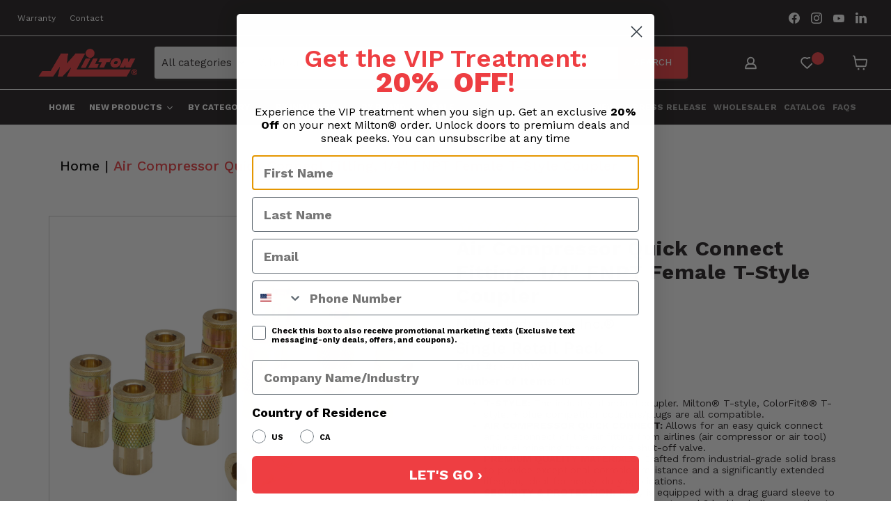

--- FILE ---
content_type: application/javascript; charset=utf-8
request_url: https://searchanise-ef84.kxcdn.com/preload_data.6d6P9U4B7G.js
body_size: 9569
content:
window.Searchanise.preloadedSuggestions=['air chuck','tire pressure gauge','tire inflator','blow gun','air hose','air gauge','valve stem','tire gauge','pressure gauge','air chucks','steel dual arm','m style','hose reel','colorfit with bumper','3/8 air hose fitting','tire valve','air regulator','v style','m style coupler','reusable hose end fitting','inflator gauge','1/2 air coupler','high flow air fittings','tire chuck','swivel fitting','1/4 air hose fitting','pressure regulator','pencil tire pressure gauge','replacement parts','quick connect','air filter','p style','g style','large bore','5 in one','digital tire inflator','blow guns','valve cap','air coupler','push to connect','air hose repair','speed control exhaust muffler','air fittings','air pressure gauge','check valve','regulator filter','a style coupler','dually air chuck','3/8 air hose','grease gun','hose ferrule','hose barb','air hose reel','replacement parts for inflator','large bore air chuck','t style','tire inflator with gauge','valve stems','high flow','made in usa','a style','steel dual arm auto retractable hose reel','hose repair','valve core','safety coupler','air gun','air blow gun','v style couplers','g style couplers','valve extension','brake releaser','h style','hose whip','filter regulator','c1065 inflator kit','reusable hose end','pressure switch','lock on air chuck','barb fitting','brass ferrule','dual head chuck','whip hose','water filter','air hose fittings','safety valve','brass fittings','p style coupler','valve stem extension','brass hose ferrule','fuel tanks','tire valve stem','high flow v-style','repair kit','air compressor','hose mender','tire inflator gauge','locking air chuck','t style couplers','air dryer','desiccant dryer','air inflator','1/4 air hose','3/8 air hose fittings','swivel hose fitting','mounting bracket','low pressure tire gauge','1/2 air hose','air hammer','m style couplers','milton s 506 repair kit','tread depth gauge','leader hose','valve core tool','valve stem cap','hose reels','digital tire gauge','hose end fitting','accu gage','swivel fittings','color fit','replacement hose','dual head air chuck','dial tire pressure gauge','ball valve','h style couplers','air nozzle','universal couplers','air fitting','air manifold','air blow guns','777 a style','blow gun tip','grease fittings','fuel transfer','water separate','air tank','quick coupler','hose end','pencil tire gauges','milton 727 plug','air compressor accessories','driveway bell','barb fittings','truck valve','big easy','push to connect air fitting','low pressure gauge','air line','3/8 to 1/4 reducer','brass fitting','chuck repair','tire pressure','a style air fittings','tire pressure gauges','air couplers','1/4 male npt','tire valve extension','m-style coupler','air pressure regulator with gauge','milton tire pressure gauge','o ring','tire inflator kit','air valve','compressor tank check valve','tee fitting','3/8 hose barb','tank valve','replacement hose whip','female coupler','dual head','frl system','fuel tank','retractable air hose reel','valve stem tool','compressor oil','tire pressure guage','shock it','compression tester','5 in 1 universal quick connect','heavy duty tire pencil','line wrench','air hose repair fittings','reusable hose end fittings','shockit line wrench','pencil gauge','impact sockets','inflator hose','l style','hose fitting','1/2 to 1/4 reducer','brass hose ferrules','pop off valve','coalescing filter','ez lock air chuck','tire gauges','quick connect 1/4 npt','automatic drain','tire guage','exelair pro air tools kits','steel dual arm auto-retractable','tubeless tire valve','truck tire pressure gauge','clip on air chuck','pro air tool accessory kit impact wrench','hose fittings','3/4 air hose fitting','blow gun extension','large bore chuck','3/8 m style plug','air pressure gauges','air swivel','digital tire pressure gauge','inflator parts','pressure relief valve','truck tire valve','air chuck head','service gauge','universal coupler','m 727 coupler','ferrule crimp tool','air gauges','tire repair','battery tester','1/4 hose barb','air tool oil','rubber hose','m style plug','tire tread depth gauge','grease fitting','hi flow','air hose reels','straight air chuck','t fitting','colorfit highflowpro','truck tire inflator','blo gun','schrader valve','dust cap','push lock','diesel fuel tank','large bore tire inflator','air leader hose','air tools','rubber tip','715 m style','1/2 g style','hose clamp','tire valves','v style 1/4','type a','texas twister','hose barb fitting','grease gun coupler','3/8 fnpt coupler','grease guns','truck valve stems','driveway signal','dial gauge','water nozzle','relief valve','transfer pump','male coupler','valve caps','check valves','presta gauge','s 506 tire inflator gauge','air chuck inflator','high flow coupler','brass tee','3/4 air hose','coil hose','presta air chuck','water hose reel','tire depth gauge','desiccant air dryer','high pressure','quick disconnect','type m','deflator valve','coupler washer','air tank valve','air guage','brass hose end','milton s-506','p style couplers','coupler m style','presta inflator','air plug fitting','h style plug','valve core tools','air compressor hose','l style coupler','1/4 air tool swivel','truck tire gauge','valve stem adapter','air compressor pressure switch','t style plug','air regulators','crimp tool','g-style coupler','3 in 1 manifold','air chuck with gauge','inflator kit','ez lock','lock on chuck','crimp ferrule','hose repair fittings','zeeline by milton','compressor pressure switch','tire valve extensions','5 in one universal safety exhaust quick-connect industrial coupler','reusable hose fitting','lti tools','lug ripper','push on hose fittings','shut off valve','breather vent','3/8 air coupler','safety exhaust','air water','fuel transfer pump','big easy lockout tool','a-style coupler','hose reel swivel fittings','fitting adapter','wheel lock','1/2 g style coupler','air plug','milton s-921','steel dual arm auto-retractable hose reel max','728 m style','accu gauge','digital inflator','air line fittings','air chuck parts','filter mounting bracket','valve stem extensions','tank drain','air filters','torque chart','air hose swivel','1/4 npt coupler','tire patch','air water separate','air lubricator','twist lock','tire air chuck','analog tire inflator','kwik-change coupler','air hose fitting','v style 3/8','gasoline tank','m-style plug','1/4 m style','impact wrench','pressure guage','lock out tools','air chuck replacement parts','socket set','pressure washer','t-style plug','3/8 couplers and plugs','air compressor oil','single head air chuck','wheel torque wall chart','usa made','drum pump','drain cock','locking chuck','high flow quick-connect','driveway signal hose','air gauge 0-160','90 degree air','type m couplers','g style plugs','load genie','air wedge','oil drain','air regulator and air filter 1/2','air chuck washer','straight head air chuck','steel dual arm auto-retractable hose reel','drill bits','type b','safety air coupler','l style couplers','stainless steel','air wand','inflator chuck','b style','h-style coupler','air inflator gauge','rubber air hose','pencil tire gauge','large bore adapter','grease pump','diesel tank','air guns','male plug','air pressure regulator','made in usa tire pressure','valve tool','torque extension','valve extensions','dual head air gauge','hose reel swivel','impact socket','recapper plug','mini regulator','3/4 air filter','auto drain','oil filter','dual foot air chuck','tire pressure gage','air chuck repair kit','blow gun kit','t style coupler','1/4 t style','tire inflation','piggyback air filter regulator','type a fittings','5 in one coupler','v coupler','3/8 air fitting','industrial couplers','hose ends','straight foot chuck','tire deflator','tire tools','air tool','digital gauge','air tank accessories','tire gage','b style coupler','regulator gauge','recoil hose','y fitting','replacement chuck head','presta valve','hose reel parts','milton tire chuck','fuel transfer tank','pistol grip blow gun','1/4 air coupler','100 air hose reel','snubber hose','555e digital','air valves','adapter 1/4 to 1/2','air hose repair kit','type d','m coupler','micro filter','pocket blow gun','3/8 air hose repair','air hoses','sight glass','regulator mounting bracket','hi flo coupler','sintered bronze filter element','g-style plug','coupler m-style','exelair 50 air tools','158 blow gun','valve stem caps','s506 dual','air tool fittings','analog tire pressure gauge','tire valve adapter','brake pad gauges','p1120-17 element','g style coupler','milton s-516','reusable brass hose mender','tool box','t-style coupler','valve core removal','3/8 v style','check order','pressure valve','lockout kit','crows foot','tread depth','1/4 push connect air fittings','air plugs','tire valve cap','portable tire inflator','hose crimped','pressure gauges','hand pump','compression fitting','straight chuck','3/8 p style','kwik change','blow guns colorfit','milton air dryer','blow gun rubber tip','blow gun nozzle','716 m style coupler','type v','3/8 m style','c1065 inflator','push on','quick connect coupler','s-580e kit','air hose ferrules','inflator gauge parts','1/2 air fitting','reel swivel','pressure gage','1111 filter regulator','shrader valve','tire valve tool','industrial interchange','crimped ferrule','3/8 air hose coupler','p-style coupler','portable air tanks','deflation button','spray gun','heavy duty tire pressure gauge','seal kit','how to calibrate','hose stop','1/2 filter regulator','s 580 e kit','shockit crows foot','reducer bushing','a style 775','straight foot','coupler plug','1/4 to 3/8 air fitting','exhaust muffler','1815 g style','tire plug','rotor hold-a-rotor','tire plug kit','milton tire inflator','1/4 npt gauge','psi gauge','tire pencil gauge','1/4 p style','milton 1/4 coupler','1/4 fnpt plug','air adapter','siphon blow gun','tractor valve','1/4 schrader valve','repair parts','pressure dial gauge','d style','1020 air filter','valve cores','p coupler','v style coupler','v-style purple','3/8 m style coupler','580e kit','777 style couplers','signal hose','air reel','hose connector','3/8 leader hose','universal safety exhaust industrial coupler','depth gauge','hex nipple','tire tread','reel fittings','ultra lightweight rubber hose','1839 h style','3/8 t style plug','stainless steel hose reel','air hose coupler','1/4 fnpt coupler','pneumatic exhaust muffler','hose ferrules','1/4 npt plug','dual head chuck replacement','tire repair tools','coupler washers','transfer tank','727 air fittings','ferrule crimped','long air chuck','safety relief valve','valve adapter','wheel weight','t 1/4 air fitting','compressed air','type f','dual chuck','d style couplers','1855 g style','milton v-style','analog inflator gauge','1/4 npt female','ulr hose','elbow fittings','s 516 tire inflator gauge','s-516 inflator chuck','cam and groove','style a','pressure relief','truck valve stem','locking air chucks','drain valve','portable fuel tank','f style','swivel hose fitting connector','colorfit highflowpro couplers','air blow nozzle','o rings','large bore inflator','door lock','0 to 400 psi','brake pad gauge','lincoln long coupler','1/4 ball valve','portable air pump','stem extension','kwik grip','swivel hose end fitting','gauge hose','type h','3/8 high flow v-style','dual foot','air line tubing','1/2 npt coupler','s727 coupler','3/8 hose end','hose clamps','3/8 to 1/2 reducer','water hose','reducer bushings','push on and lock','coupler and plug kit','low pressure','battery tester 1260','clip on chucks','head chuck','1/8 npt quick','hose end repair','aro type air fitting','type c','tire inflators','highflowpro v-style','3/8 quick connect','tire inflator hose','motorcycle gage','1/4 mnpt coupler','m type','thread sealing','1/2 leader hose','pro max','pressure gauge psi','1/4 male to male','ball stop','hose swivel','brass hose mender','wheel lock master key set','air oiler','stainless fittings','milton grease guns','1/2 hose barb','air hose whip','heavy duty tire inflator','power wand','replacement o ring','air kit','glad hand','hose mender fitting','def pump','g coupler','90 degree tire valve','torque wrench','1/8 od push to connect tube fitting','couplers and plugs colorfit','45 degree valve','pressure release valve','100 ft hose reel','milton air gun','impact gun','gas tank','hose coupler','tire inflate','1/4 npt hose','air compressor drain','778 a style','replacement gauge','air compressor switch','inflator gauge 550','tubeless tire valves','air connector','3/8 mnpt coupler','automatic inflator','liquid filled tire gauge','bronze sintered filter','mojo air','industrial air plugs','air blower','compressor check valve','air line connection','radiator blow','brass ferrules','air compressor filter','dust cover','type l','412 valve stem','hose crimp','air pump','pressure switches','truck inflator','replace parts','safety exhaust coupler','3/8 npt coupler','555e digital tire inflator gauge','chuck washer','air tool kits','recoil air hose','precision digital tire inflator','lug nut','12 air chuck','push button air coupler','shut off','euro chuck','g style plug','3/4 filter regulator','s506 air chuck','high flow air fittings coupler','0-400 psi gauge','desiccant filter','hose reel rubber ball stop','made in u.s.a','tire chuck euro-style','high pressure valve stem','air nipple','0-15 psi low pressure','swivel hose','715 npt female','bronze filter','filter replacement','coupler kit','air switch','air blow','lock out','hose manifold','high pressure air pressure gauge','1/2 hose reel','oil lubricators','501 dual head straight chuck','inflator assembly kit','inflator chuck end','milton 764vc','clip on chuck','grease coupler','fnpt t-style coupler','blow gun tips','quick air','pneumatic fittings','25 foot hose','air coupler and plug','602 3/8 id hose 1/4','1/2 fnpt coupler','inflator repair kit','1/4 air chuck','clip on','dual foot chuck','water operator','hd truck inflator gauges','zeeline pump','3 way coupler','air inflator/deflator','flow control','air pressure guage','hose fitting adapter','v fitting','truck valve extension','tire valve stems','frl modular','large bore gauge','s715 couplers','bicycle tire gauges','oil pump','extended air chuck','wheel torque chart','milton tire air gauges','g-style couplers','air hose connector','air hammer kit','a-style coupler and plug','3/8 hose reel','ferrule fittings','lockout tools','stainless steel fittings','dial tire gauge','type t','presta bike','twist socket','lug nut remover','blow gun 148','lock on','barrel pump','tire plugs','1/4 swivel fitting','male plugs','h style coupler','air hose end repair','mounting bracket for','air hose 3/8','push to connect tubing','epdm rubber air hose','3/8 brass ferrule','506 hose whip','low pressure tire gauges','5 in one universal coupler safety exhaust','3/8 female coupler','pressure gauge 100 psi','m style couplers and plugs','tire tool','e style','chicago fittings','hose reel stop','lock out kit','filter mount','open flow tire chuck','quick connect 1/2','1654 brass hose ferrule','push to connect tee','c style','s-727 fitting','bell kit','line wrench set','air whip','replacement chuck','end fitting','closed air chuck','550-1b bent','s-765 v-style','a style female plug','pneumatic tool oil','type g','right angle air chuck','pressure relief valves','s-506 parts','v style plugs','tire pump','s581e digital','m style female','metal filter','digital pressure gauge','fuel hose','3/8 a style couplers','tire repair kit','heavy duty pencil','air hose stopper','valve stem puller','air chuck head replacement','open flow air chuck','pencil guage','pencil gauges','bleeder valve','hose barbs','s style','valve cartridge','garden hose fittings','thread chaser','pressure gauge 0-60','milton air chuck','lock technology inc','milton m-style 727 plug','air hose ends','replacement cartridge','flip sockets','air chuck seal','3/8 g style coupler','desiccant beads','open flow','swivel connector','pneumatic tool','hose reel replacement parts','coil air hose','easy clip air chuck','air compressor gauge','air hoses and fittings','milton c1007 commercial tire valve adapter','filter lubricator','bayonet inflator','pencil tire guage','frl combined','steck manufacturing','tire plug tool','driveway hose','dual air chuck','3/8 h style','hose ferrule crimping tool','air hose swivel fittings','tire pressure gauge made in the usa','air compressor gauges','color fit m style','tire cap','core tool','garden hose','auto inflator','rubber boot','milton s-314mkit colorfit coupler & plug kit m-style red 1/4 npt 14-piece','filter bracket','couplers and plugs','air gun tip','inflator with gauge','power drive','valve cap tool','operating instructions','milton 728 plug','553 truck tire inflator gauge','a style plug','tire chucks','fluid transfer','retractable hose reel','1/4 male coupler','reusable hose','truck brake spring tool','nps fittings','1/8 to 1/4 air fittings','siphon spray gun','safety chuck','3/8 t style','rubber gasket','push button safety couplers','high flow purple','air release valve','double female connector','inflator gauges','3/8 g style','3/4 hose reel','turbo blow gun','leak down','tire kit','1/4 female coupler','hose end fittings','3/8 t style couplers','t coupler','tire stem','heavy duty','right angle','milton inflator gauge','milton extended reach air chucks','pop off','1/4 hose end','air pipe','hold a rotor','air hose quick couplers npt','valve stem remover','1109 filter regulator','colorfit m-style','replacement bowl','507 replacement gauge','dial pressure gauge','twist lock coupler','s580e precision','air tank check valve','3/8 high flow','truck tire chuck','fuel pump','universal quick connect','hose repair kit','screw on air chuck','p style air plug','chicago style couplers','tire valve stem tool','female plug','brass coupler','hose tubing','1496 air chuck','tire inflator assembly','3/8 brass hose ferrules','hose couplers','1/4 a style coupler','36 replacement hose whip','male coupler plug','large bore air gauge','little easy','asme safety valve','lug nut socket','ball foot','hose replacement','part no','clip-on air chuck','air drain valve','z swivel','dual head inflator gauges','air chuck hose','quick fill','1/2 female coupler','compressor filter','580e digital inflator gauge','filter element','air tanks','1/4 air line','3/8 barb fitting','t couplers','5 in 1 coupler','dual head air chuck washer','hose reel fittings','drain valves','360 swivel fitting','lt1350-6 drill','impact socket set','ultra lightweight hose','style m','swivel air fitting','frl bracket','male hose end','1/2 m style coupler','flex hose','milton s-693-12','500-4 repair parts','tool for air hose','axle popper','door bell','oil filled pressure gauge','1/4 quick connect','556 large bore','kwik grip safety chuck','tire pressure gauge 0 to 160','condensate filter','milton plug','brass hose fitting','1/4 npt lever-style blow gun','lock air chuck','2780-50d steel','single head chuck','truck air chuck','764 1/4 fnpt highflowpro','mini filter','matt black','tire valve core','spray nozzle','dual head straight chuck','retractable hose reel hose','1/4 npt hose quick disconnect','air quick connect','digital air gauge','0-160 psi pressure gauge','air chuck close','male quick release','t type coupler','tire inflator chuck','blow gun kit kit','wheel torque master sockets','milton highflowpro','milton blow gun','deflator button','bell hose','30 psi air pressure','1/2 to 3/8 brass hose fitting','j style','push to connect y fitting','tire valve caps','calibration tool','air gauge pressure','repair kits','push connect','air nozzles','chuck head','air hose 1/4','m style female coupler','control valve','rubber ball stop','colorfit plugs','high flow pro','air chuck seals','715 coupler 1/4 fnpt','open air chuck','drain pan','m style 1/4 npt quick','v type','lt855a kits','slide hammer','air pressure','1/4 npt male m style','air coupler a style','3/8 high flow fittings','1/2 g style plug','s506 hose','filled tire','my order','made usa','air hose connectors','compressor hose','euro style air chuck','hydraulic hose','patch tool','inflator valve','pencil tire pressure gauge 925','cylinder leakage','air safety valve','1/2 plug coupler','3/8 v air couplers','rekoil hose','air hose kit','tire thread gauge','dual head straight foot air chuck','m style fittings','90 air chuck','compressor gauge','unlock kit','light weight hose','diesel transfer tank','coupler washer no 768','3-way air manifold','high flow fittings','pressure dial type','air chuck 516','1/8 schrader valve','502 heavy duty tire inflator with gauge','0 to 60 psi','brass ferrule 3/8','replacement tip','hose stopper','air filter regulator','easy clip chuck','3/8 to 1/2 adapters','warranty in','s-727 air plug fitting 1/4 mnpt','hose menders','type c coupler','male to male','1/4 npt fitting','replacement parts for','air hammer texas twister','air regulator 1/2','military specification','air chuck gauge','desiccant dryer system','milton h style coupler','male fitting','air tool swivel','air chucks & gauge','high flow 3/8 coupler','1/2 air chuck','big air chuck','water filters','truck tire','quick release','tools for','automotive air fittings','m style 1/4','1/4 male fitting','y fittings','rubber filler spout','recapper plugs','inflator head','3/8 leader hose 3/8 npt','tube deflator','3 in 1 couplers','on sale','full swivel','lock on air chuck inflator','3/8 coupler m style','compressor drain','oil drain tank','s-568 accessories','epdm hose','carrying case','air brake','dual tire gauge','air hose reel parts','dually tire inflator','air line filter','tire pencil','3/8 air hose fitting male female','air tank hose','air hose couplers','push on air hose','2760-50d hose reel','wireless driveway signal','seal for female quick disconnect','made in usa gauges','air filter/regulator','with v-style couplers','high flow blow gun','690 dual head','hand tools','693 dual heads','high flow air coupler','g-style air plug','brass plug','1805 3/8 fnpt p style coupler','3/8 male coupler','s-1817 air','compressor valve','style g','1/8 npt pressure gauge','air tool oil 10w','swivel coupler','3/8 p style couplers','big easy kit','brass valve stem','air vent','c style coupler','tire wheel','moisture removal','pistol grip','nut holder','hose lead','tire tread gauge','dual air chuck head replacement','3/8 air swivel','210 style coupler','grip chuck','mnpt nipple','in line filter','bike tire','tire inflator air chuck','analog gauge','l style plug','1/2 barb fitting','automotive couplers and plugs','1/4 npt a-style plug','inflator gage','release valve','desiccant dryer parts','brass t','1/4 npt flow control valve','m coupler and plug brass','dual chuck stem kit','diesel fuel tanks','air tool oiler','schrader valve fittings','728 m style couplers','h coupler','air regulator and air filter','type t couplers','ball foot chuck','air compressor check valve','3/8 air hose repair fittings','air chuck repair','1/4 to 1/2 fitting','3/8 swivel fitting','3/8 npt to 1/4 npt','brake pad','1/4 mnpt reusable hose end fitting','brass valve extension','dust plug','thread adapter','625 tire valve','1/4 npt male ball valve','filler spout','signal bell','3/4 to 1/2 reducer','coalescing filter element','1 inch air hose fittings','replacement parts for gauge hose','brake line','hose barb fittings','pneumatic mufflers','bayonet gauge','1857 g style','blow off valve','1/2 m style','safety couplers','air grease gun','presta to valve','hose m style','npt swivel hose fitting connector','euro style','1/2 mnpt coupler','ball inflator','extension hose','replacement air chuck','egr repair','in couplers','industrial air plug','pneumatic pressure','semi trailer air brake','truck tire gauges','punch set','1/2 g style plug and coupler','zeeline by milton pump','pressure release','venturi tip','stem cap','5 in one air couplers','731 recapper plug','highflowpro 3/8 mnpt v-style/euro','valve stem air chuck','1/2 t style','regulator bracket','high pressure dial gauge','milton gauge','tr tire valve','1/8 npt air chuck','air tool hose','chuck kit','frl modular system mounting','air chuck adapter','air inflators','air chuck kit','large air chuck','dual-head air chuck','automatic tank drain','wheel weight scraper tool','m couplers','1/2 to 3/8 reducer','flow control valve','100 psi tire gauge accu-gage','digital tire','hose whips','radiator air wand','1/4 d style coupling male','brake spring','grease hose','3 way air','air chuck fittings','compressor switch','tire inflator parts','air gage','1/4 high flow','re usable hose end','air fitting plug','air comb','tire air gauge','air hose adapter','crimping die','3/8 mnpt p style couplers','low pressure tire gauge 0-30 psi','re-calibratable tire pressure service gauges','npt valve','hose splicer','locking head','gasoline transfer','hand pumps','air regulator up to','m style 1/4 fitting','air shut off','ball foot air chuck','button head','elbow swivel','3/8 push to connect','schrader to 1/4 npt','twist sockets','buna-n seal','type m coupler','in line','air pressure valve','3/8 to 1/2 hose','recoil air hoses','tire inflator and air pressure gauge','colorfit red','in hose','high flow 3/8','f style couplers','15 inch inflator hose','liquid filled gauge','air compressor regulator','valve extension hose','thread size','a style brass','push button','grip air chuck','pressure regulators','tire caps','hydraulic coupler','american made','dual-head air','coupler seal','mnpt reusable hose end fittings','head air chuck','pick up','p style plug','pressure gauge digital','a-style plug','blo guns','a style couplers','3/8 fitting 1/4 npt','made in usa inflator','exelair gauges','rim nut','digital air chuck','dual chuck for inflator','3/8 hose ferrule','3/8 to 1/4 fittings','milton quick connector','user manual','npt pressure gauge','1/4 mnpt 1/4 od push to connect fitting','package not','rv valve stem','replacement hose for tire gauge','776 a style','air shut off valve','hi flow blow guns','air inflator parts','valve cap removal','die grinder','high pressure valves','valve core removal tool','1/4 push to connect','bulk hose','3/4 air line kit','bend water nozzle','couplers m style','hose crimping tool','back mount pressure gauge','air bubble','dual head tire pressure gauge','brake rotor securing','1/2 air coupler kit','grease gun hose','milton industries','1/2 air hose reel','grease gun fittings','instruction manual','air chuck and gauge','air/water-filled tire pressure gauge','air chuck repair parts','tire tread depth','on board','air fitting 3/8 1/4','inflation gauge','777 plug with mnpt','o ring repair kit','inflator gauge chuck','1/2 swivel air fitting','cobra flex air hose','v-style couplings','oil cap removal','dually tire valve','air hose reel swivel','3/4 npt filter','milton coupler','s chuck','replacement hose for','inflation valve','1/4 air gun','replacement lens','style v couplers','accuracy of tire gauges','air line repair kit','air hose end','785 t female','pocket tire gauge','condensate drain','air tools kits','presta valve gauge','quick change','1/4 npt filter','5/8 hose fitting','inflator needle','s 568 hose','dual air hammer','air compressor accessorie kit','mb rse','tank valve long','tire air valve','1/2 mnpt x 1/2 mnpt hex nipple hose fitting','milton replacement hose','driveway signal chimes and bells','hose reel crimp','dual wheel inflator','milton air gauge','tire gauge with','truck gauge','shop hose fittings','chicago style','flow through','id ferrule','instructions inflator gauge','military kits','type a coupler','large bore tire pressure gauge','silencer muffler','1020-8 micro filter','overhaul kit','inflator gauge repair','tire hose','made usa gauge','brake spring tool','quick connect air chuck','portable air tank','npt to npt fitting','1/2 quick connect','air chuck chuck with gauge','aro type fitting','hose assemblies','air control valve','cap remover tool','screw on','improved precision digital tire inflator & pressure gauge 0-160 psi extreme 0.25% accuracy s-580e','lincoln fittings','cleaning tools','gauge npt','right angle tire pressure gauge','1/4 hose mender','compression fittings','milton m style milton coupler','year warranty','polyurethane hose','customer service','push lock air hose','valve stem extension truck','b style plug','mercedes benz','h type','braided hose','tire depth','style m coupler','steel coupler','repair kit for','inflator guage','stainless steel hose','milton bottle','1/2 mnpt compressor tank check valve','roller guide','automatic overnight drain','air hose crimped','barb plug','crows foot wrenches','inflator air chuck','a plug','where is','1/8 npt coupler','1/2 air hose fitting','milton extension','high flow air guns','a style male','hose anchor','barbed air','im plugs','rekoil hoses','mercedes benz a wheel lock master key set','quick-connect coupler','3/8 push on air hose','crimping tool','hose end 3/8"id','dial gauges','synthetic oil','high flow plug','3/8 air regulator','safety valve 1/4','air lines','m style male','air tool kit','brake tools','air stem','air line swivel','hose tee','sintered bronze','3/8 m-style plug','3/8 check valve','milton mini regulators','digital tire inflator kit','coupler repair','m type coupler','crimp end','3/8 m style couplers','p style plug and coupler high flow','ferrule crimp','flexzilla air','tire pressure gauges air','wheel weights','lock technology','high performance tubeless tire valve','type e','oil pan','tire glue','1/4 npt full-swivel air hose end fitting','3/8 v style plug','lug nut removal','chuck hose','universal safety','frl trio','vacuum pressure','high flo','e style coupler','straight tire gauge','s-716 coupler','hose brass','heavy duty tire gauge','a coupler','90 degree tire valves','air coupling','gear oil','dually valve','clamp in valve','1/4 npt pressure gauge','m plug 1/4','truck tire inflator gauge','506 dual head chuck','blow gun extension tube','milton s-921 pencil tire pressure gauge','hose adapter','1/4 coupler style','air coupler m style','778 1/4 npt a-style plug','locking inflator','pressure hose reel','1858 g style','air flow valve','t connector','truck chuck','milton s-976 dual head chuck service gauge','air coupler m style 1/4','industrial air regulator','1/2 air blow gun','rebuild kit','c1065 inflator kit high','air blow gun solvent','coupler fitting','coupler & plug kit','tpms valve stem','20 micron filter','1/4 id bar','1/2 to 1/4 air fitting','fluid gun','brass swivel','ferrule crimping','coupler g style','brass union','high flow v style','accuracy s-580e','highflowpro s-217','brass barb','air pressure gauges with filled','1/4 regulator piggyback','colorfit v','truck air gauge','tank check valve','3/8 barb t style coupler','1/4 m style plug','flip socket','bicycle air with gauge','t type','type m-style','3/8 swivel hose fitting','plug kit','tool oil','3/8 reusable hose fitting','plastic valve caps','milton t style','part number','protective rubber boot for gauges','type a quick disconnect','mini pressure regulator','dual tire pressure gauge','oil reel','g plug','1/8 npt gauge','air couplers a','liquid tire pressure gauge','coupler type d','large bore air','air repair','oil pressure gauge','gauge repair','1/4 g style','frl lubricator','male quick disconnect','v style plug','1752 quick connect coupler','tractor valve replacement tr','back flow','extra large air chuck','hi flo','1/4 npt swivel','calibrated tire pressure','1/4 v-style coupler','s711 coupler','gauge element','protective boot','3/8 od push-to-connect','milton air plug fitting','replacement ring','large bore dual head chuck','power washer','modular mount','psi pressure gauge','691 air chuck','safety blow gun','159 blow gun','push-to-connect npt','dual head inflator gauge 504','siphon spray-cleaning','female coupler 1/4','sight glass replacement','dual head air chuck inflator gauge','air compressor tank','long blow gun','radiator rocket','c1068 parts','pipe fittings','air tip','1/4 npt air inlet','wall mount','coupler repair kit','straight lock on chuck','fluid syringes','1/4 npt to','def hose','stem air chuck','fuel filter','fuel can transfer pump','are products made','1840 h style','1/4 filter regulator','tire pressure gauge dual foot straight','4 way valve tool','3/8 reusable air hose fittings','def tank','pneumatic accessories','can the air chuck be','aro coupler','lock pick','a style coupler with 1/4 npt male','dust caps','air tire gauge accessories','air filter regulators','1/4 mnpt to 3/8 mnpt','hose coupling','1/4 tank valve','1/4 npt leader hose','water pressure','v style kit','swivel chuck','hose chuck','3/8 basic flow size','s 506 replacement chuck','inflator whip','50 air hose','colorfit couplers','3/8 air hose fitting brass','reusable fittings','1/2 npt filter','retractable air hose','3/8 t style coupler','type a air fitting','1260 battery tester','v-style coupler','re-calibratable tire pressure service gauge','1/4 mnpt male tank valve','3/4 air coupler','a-style male coupler','blow off','wheel torque','160 psi pressure gauges','1/4 air hose fitting npt','20 psi gauge','replacement valve','reel parts','4 blow gun','filters and air regulator','parts for inflator','modular regulator','1/4 npt adapter','paint gun','3/8 air fittings','in line regulator','colorfit m','1/2 npt regulator','wheel lock set','air reels','schrader gauge','milton tire inflator gauge with dual head air chuck 15 air hose 10-160 psi','air hose 1/2','coil air line','push to connect tube fitting','large bore valve','m fittings','swivel adapter','shrader valves','a style 3/8','milton compressor oil','whip hose\'s','coupler parts','compression tester adapter','3/8 air chuck','blow nozzle','2-in-one universal coupler safety exhaust','a type','safety tip','3/8 hose repair end','coupler a style','3/8 body 1/4 air hose fitting','colorfit with','pump hose','stem valve extensions','fuel filters','milton heavy duty tire pencil gauge','oil drain pan','gasoline tanks','milton couplers','plastic valve extension','milton industries inc part','line filter','1/4 t coupler','775 air fittings','valve regulator','m style 1/4"npt','1/4 air hose fittings','whip hoses','1/2 npt female couplers','m fitting','3/8 mnpt g-style plug','hose tool','milton water','tire inflation gauge','1/4 female brass fitting','tire inflator with pressure gauge','pencil tire pressure','regulator replacement parts','milton regulator 1026-8 250 psi','dual tire','dual foot gauge','quick connects','air parts','tire filler','3/8 air hose swivel','reusable fitting','replacement gauges','siphon spray','male plug 1/4','milton cobra flex air hose','valve st','rubber tip blow gun','m style red','barb coupler','teflon tape','aviation tire pressure gauge','large bore valve cap','exhaust industrial coupler','milton air regulator and air filter 1/2','parts for','replacement whip hose','replacement filter element','milton coupling','milton s-99705','hose end repair kits','high pressure valve','extended reach blow gun','air line couplers','1/2 npt high flow','1/2 g plugs','non swivel','motorcycle chuck','reusable hose ends','1/4 to 3/8 adapter','blow gun adapter','tire markings tool','s-777 a','saftey couplers','oil filled gauge','dual wheel','replacement blow gun tip','3/8 m-style male coupler and plug','lever style blow gun','90 degree valve stem','3/8 npt swivel','full swivel hose ends','push on and lock hose','1/4 npt pressure dial gauge','hydraulic fittings','high flow couplers 3/8 v-style','locking chucks','inflator kit assembly','3/8 hose repair','air chuck replacement','coupler gasket','3/8 coupler to 1/4 plug','brass tee hose fitting','safety nozzle','hose en fitting','safety pop-off','milton hose','5/8 brass hose mender','push-on and lock','lead in hose','s690 milton','elbow fitting','3/8 air hose crimp','1/4 whip air hose','driveway alarm','warehouse doorbell','1/2 coupler and plug','tires gauge','y coupler','coupler and plu','aluminum inflator gauge','valve insertion tool','male barb','air manifold 3','semi truck','hollow end line tap','compressor check valves','1/4 npt m-style plug','push on and lock fittings','1/4 style m','m style plugs','brass air fittings','drill adapter bits','ball valves'];